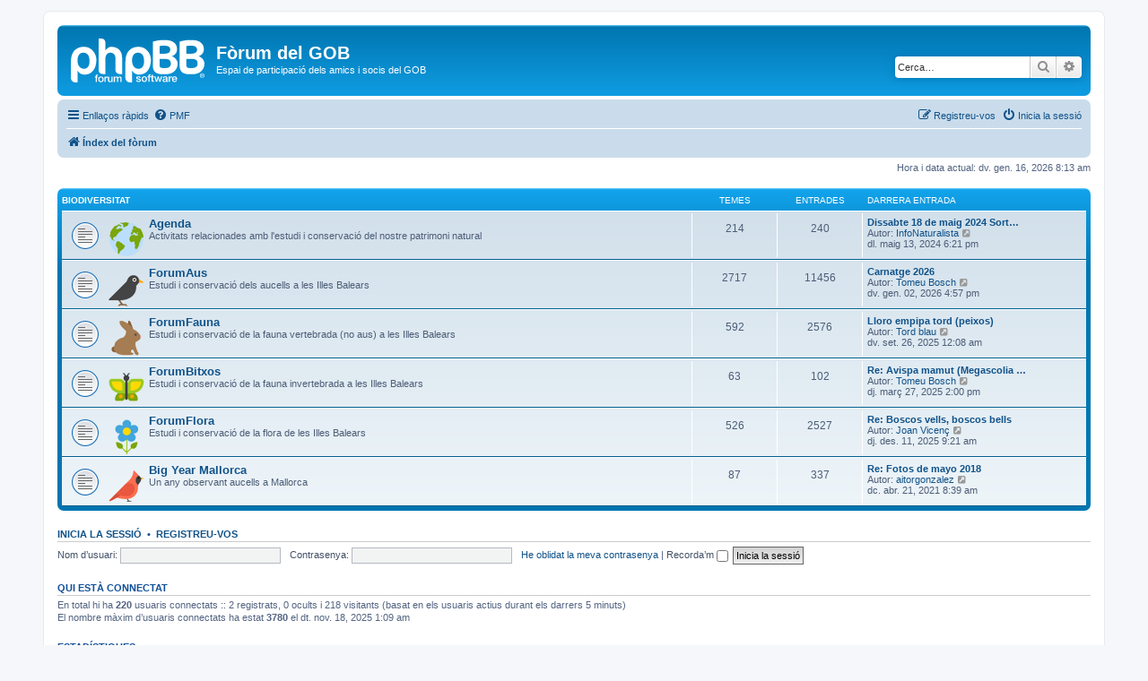

--- FILE ---
content_type: text/html; charset=UTF-8
request_url: https://www.gobmallorca.com/forum/index.php?sid=5f518b3c308979ad9eae91ee50f2edc4
body_size: 4883
content:
<!DOCTYPE html>
<html dir="ltr" lang="ca">
<head>
<meta charset="utf-8" />
<meta http-equiv="X-UA-Compatible" content="IE=edge">
<meta name="viewport" content="width=device-width, initial-scale=1" />

<title>Fòrum del GOB - Pàgina d’índex</title>

	<link rel="alternate" type="application/atom+xml" title="Canal d’informació - Fòrum del GOB" href="/forum/app.php/feed?sid=f7b33c2e3dd34bd7a811dcb629c0ce67">			<link rel="alternate" type="application/atom+xml" title="Canal d’informació - Temes nous" href="/forum/app.php/feed/topics?sid=f7b33c2e3dd34bd7a811dcb629c0ce67">	<link rel="alternate" type="application/atom+xml" title="Canal d’informació - Temes actius" href="/forum/app.php/feed/topics_active?sid=f7b33c2e3dd34bd7a811dcb629c0ce67">			

<!--
	phpBB style name: prosilver
	Based on style:   prosilver (this is the default phpBB3 style)
	Original author:  Tom Beddard ( http://www.subBlue.com/ )
	Modified by:
-->

<link href="./assets/css/font-awesome.min.css?assets_version=33" rel="stylesheet">
<link href="./styles/prosilver/theme/stylesheet.css?assets_version=33" rel="stylesheet">
<link href="./styles/prosilver/theme/ca/stylesheet.css?assets_version=33" rel="stylesheet">




<!--[if lte IE 9]>
	<link href="./styles/prosilver/theme/tweaks.css?assets_version=33" rel="stylesheet">
<![endif]-->


<link href="./ext/phpbb/ads/styles/all/theme/phpbbads.css?assets_version=33" rel="stylesheet" media="screen">




</head>
<body id="phpbb" class="nojs notouch section-index ltr ">


<div id="wrap" class="wrap">
	<a id="top" class="top-anchor" accesskey="t"></a>
	<div id="page-header">
		<div class="headerbar" role="banner">
					<div class="inner">

			<div id="site-description" class="site-description">
		<a id="logo" class="logo" href="./index.php?sid=f7b33c2e3dd34bd7a811dcb629c0ce67" title="Índex del fòrum">
					<span class="site_logo"></span>
				</a>
				<h1>Fòrum del GOB</h1>
				<p>Espai de participació dels amics i socis del GOB</p>
				<p class="skiplink"><a href="#start_here">Saltar fins al contingut</a></p>
			</div>

									<div id="search-box" class="search-box search-header" role="search">
				<form action="./search.php?sid=f7b33c2e3dd34bd7a811dcb629c0ce67" method="get" id="search">
				<fieldset>
					<input name="keywords" id="keywords" type="search" maxlength="128" title="Cerca paraules clau" class="inputbox search tiny" size="20" value="" placeholder="Cerca…" />
					<button class="button button-search" type="submit" title="Cerca">
						<i class="icon fa-search fa-fw" aria-hidden="true"></i><span class="sr-only">Cerca</span>
					</button>
					<a href="./search.php?sid=f7b33c2e3dd34bd7a811dcb629c0ce67" class="button button-search-end" title="Cerca avançada">
						<i class="icon fa-cog fa-fw" aria-hidden="true"></i><span class="sr-only">Cerca avançada</span>
					</a>
					<input type="hidden" name="sid" value="f7b33c2e3dd34bd7a811dcb629c0ce67" />

				</fieldset>
				</form>
			</div>
						
			</div>
					</div>
				<div class="navbar" role="navigation">
	<div class="inner">

	<ul id="nav-main" class="nav-main linklist" role="menubar">

		<li id="quick-links" class="quick-links dropdown-container responsive-menu" data-skip-responsive="true">
			<a href="#" class="dropdown-trigger">
				<i class="icon fa-bars fa-fw" aria-hidden="true"></i><span>Enllaços ràpids</span>
			</a>
			<div class="dropdown">
				<div class="pointer"><div class="pointer-inner"></div></div>
				<ul class="dropdown-contents" role="menu">
					
											<li class="separator"></li>
																									<li>
								<a href="./search.php?search_id=unanswered&amp;sid=f7b33c2e3dd34bd7a811dcb629c0ce67" role="menuitem">
									<i class="icon fa-file-o fa-fw icon-gray" aria-hidden="true"></i><span>Temes sense resposta</span>
								</a>
							</li>
							<li>
								<a href="./search.php?search_id=active_topics&amp;sid=f7b33c2e3dd34bd7a811dcb629c0ce67" role="menuitem">
									<i class="icon fa-file-o fa-fw icon-blue" aria-hidden="true"></i><span>Temes actius</span>
								</a>
							</li>
							<li class="separator"></li>
							<li>
								<a href="./search.php?sid=f7b33c2e3dd34bd7a811dcb629c0ce67" role="menuitem">
									<i class="icon fa-search fa-fw" aria-hidden="true"></i><span>Cerca</span>
								</a>
							</li>
					
										<li class="separator"></li>

									</ul>
			</div>
		</li>

				<li data-skip-responsive="true">
			<a href="/forum/app.php/help/faq?sid=f7b33c2e3dd34bd7a811dcb629c0ce67" rel="help" title="Preguntes més freqüents" role="menuitem">
				<i class="icon fa-question-circle fa-fw" aria-hidden="true"></i><span>PMF</span>
			</a>
		</li>
						
			<li class="rightside"  data-skip-responsive="true">
			<a href="./ucp.php?mode=login&amp;redirect=index.php&amp;sid=f7b33c2e3dd34bd7a811dcb629c0ce67" title="Inicia la sessió" accesskey="x" role="menuitem">
				<i class="icon fa-power-off fa-fw" aria-hidden="true"></i><span>Inicia la sessió</span>
			</a>
		</li>
					<li class="rightside" data-skip-responsive="true">
				<a href="./ucp.php?mode=register&amp;sid=f7b33c2e3dd34bd7a811dcb629c0ce67" role="menuitem">
					<i class="icon fa-pencil-square-o  fa-fw" aria-hidden="true"></i><span>Registreu-vos</span>
				</a>
			</li>
						</ul>

	<ul id="nav-breadcrumbs" class="nav-breadcrumbs linklist navlinks" role="menubar">
				
		
		<li class="breadcrumbs" itemscope itemtype="https://schema.org/BreadcrumbList">

			
							<span class="crumb" itemtype="https://schema.org/ListItem" itemprop="itemListElement" itemscope><a itemprop="item" href="./index.php?sid=f7b33c2e3dd34bd7a811dcb629c0ce67" accesskey="h" data-navbar-reference="index"><i class="icon fa-home fa-fw"></i><span itemprop="name">Índex del fòrum</span></a><meta itemprop="position" content="1" /></span>

			
					</li>

		
					<li class="rightside responsive-search">
				<a href="./search.php?sid=f7b33c2e3dd34bd7a811dcb629c0ce67" title="Mostra les opcions de cerca avançada" role="menuitem">
					<i class="icon fa-search fa-fw" aria-hidden="true"></i><span class="sr-only">Cerca</span>
				</a>
			</li>
			</ul>

	</div>
</div>
	</div>

	
	<a id="start_here" class="anchor"></a>
	<div id="page-body" class="page-body" role="main">
		
		
<p class="right responsive-center time">Hora i data actual: dv. gen. 16, 2026 8:13 am</p>



	
				<div class="forabg">
			<div class="inner">
			<ul class="topiclist">
				<li class="header">
										<dl class="row-item">
						<dt><div class="list-inner"><a href="./viewforum.php?f=15&amp;sid=f7b33c2e3dd34bd7a811dcb629c0ce67">Biodiversitat</a></div></dt>
						<dd class="topics">Temes</dd>
						<dd class="posts">Entrades</dd>
						<dd class="lastpost"><span>Darrera entrada</span></dd>
					</dl>
									</li>
			</ul>
			<ul class="topiclist forums">
		
	
	
	
			
					<li class="row">
						<dl class="row-item forum_read">
				<dt title="No hi ha entrades no llegides">
										<div class="list-inner">
													<!--
								<a class="feed-icon-forum" title="Canal d’informació - Agenda" href="/forum/app.php/feed?sid=f7b33c2e3dd34bd7a811dcb629c0ce67?f=5">
									<i class="icon fa-rss-square fa-fw icon-orange" aria-hidden="true"></i><span class="sr-only">Canal d’informació - Agenda</span>
								</a>
							-->
																										<span class="forum-image"><img src="./images/logos/finfo.png" alt="No hi ha entrades no llegides" /></span>
																			<a href="./viewforum.php?f=5&amp;sid=f7b33c2e3dd34bd7a811dcb629c0ce67" class="forumtitle">Agenda</a>
						<br />Activitats relacionades amb l'estudi i conservació del nostre patrimoni natural												
												<div class="responsive-show" style="display: none;">
															Temes: <strong>214</strong>
													</div>
											</div>
				</dt>
									<dd class="topics">214 <dfn>Temes</dfn></dd>
					<dd class="posts">240 <dfn>Entrades</dfn></dd>
					<dd class="lastpost">
						<span>
																						<dfn>Darrera entrada</dfn>
																										<a href="./viewtopic.php?p=18743&amp;sid=f7b33c2e3dd34bd7a811dcb629c0ce67#p18743" title="Dissabte 18 de maig 2024 Sortida a Punta de n'Amer" class="lastsubject">Dissabte 18 de maig 2024 Sort…</a> <br />
																	Autor: <a href="./memberlist.php?mode=viewprofile&amp;u=262&amp;sid=f7b33c2e3dd34bd7a811dcb629c0ce67" class="username">InfoNaturalista</a>																	<a href="./viewtopic.php?p=18743&amp;sid=f7b33c2e3dd34bd7a811dcb629c0ce67#p18743" title="Mostra l’entrada més recent">
										<i class="icon fa-external-link-square fa-fw icon-lightgray icon-md" aria-hidden="true"></i><span class="sr-only">Mostra l’entrada més recent</span>
									</a>
																<br /><time datetime="2024-05-13T17:21:48+00:00">dl. maig 13, 2024 6:21 pm</time>
													</span>
					</dd>
							</dl>
					</li>
			
	
	
			
					<li class="row">
						<dl class="row-item forum_read">
				<dt title="No hi ha entrades no llegides">
										<div class="list-inner">
													<!--
								<a class="feed-icon-forum" title="Canal d’informació - ForumAus" href="/forum/app.php/feed?sid=f7b33c2e3dd34bd7a811dcb629c0ce67?f=2">
									<i class="icon fa-rss-square fa-fw icon-orange" aria-hidden="true"></i><span class="sr-only">Canal d’informació - ForumAus</span>
								</a>
							-->
																										<span class="forum-image"><img src="./images/logos/faus.png" alt="No hi ha entrades no llegides" /></span>
																			<a href="./viewforum.php?f=2&amp;sid=f7b33c2e3dd34bd7a811dcb629c0ce67" class="forumtitle">ForumAus</a>
						<br />Estudi i conservació dels aucells a les Illes Balears												
												<div class="responsive-show" style="display: none;">
															Temes: <strong>2717</strong>
													</div>
											</div>
				</dt>
									<dd class="topics">2717 <dfn>Temes</dfn></dd>
					<dd class="posts">11456 <dfn>Entrades</dfn></dd>
					<dd class="lastpost">
						<span>
																						<dfn>Darrera entrada</dfn>
																										<a href="./viewtopic.php?p=18864&amp;sid=f7b33c2e3dd34bd7a811dcb629c0ce67#p18864" title="Carnatge 2026" class="lastsubject">Carnatge 2026</a> <br />
																	Autor: <a href="./memberlist.php?mode=viewprofile&amp;u=371&amp;sid=f7b33c2e3dd34bd7a811dcb629c0ce67" class="username">Tomeu Bosch</a>																	<a href="./viewtopic.php?p=18864&amp;sid=f7b33c2e3dd34bd7a811dcb629c0ce67#p18864" title="Mostra l’entrada més recent">
										<i class="icon fa-external-link-square fa-fw icon-lightgray icon-md" aria-hidden="true"></i><span class="sr-only">Mostra l’entrada més recent</span>
									</a>
																<br /><time datetime="2026-01-02T15:57:07+00:00">dv. gen. 02, 2026 4:57 pm</time>
													</span>
					</dd>
							</dl>
					</li>
			
	
	
			
					<li class="row">
						<dl class="row-item forum_read">
				<dt title="No hi ha entrades no llegides">
										<div class="list-inner">
													<!--
								<a class="feed-icon-forum" title="Canal d’informació - ForumFauna" href="/forum/app.php/feed?sid=f7b33c2e3dd34bd7a811dcb629c0ce67?f=4">
									<i class="icon fa-rss-square fa-fw icon-orange" aria-hidden="true"></i><span class="sr-only">Canal d’informació - ForumFauna</span>
								</a>
							-->
																										<span class="forum-image"><img src="./images/logos/ffauna.png" alt="No hi ha entrades no llegides" /></span>
																			<a href="./viewforum.php?f=4&amp;sid=f7b33c2e3dd34bd7a811dcb629c0ce67" class="forumtitle">ForumFauna</a>
						<br />Estudi i conservació de la fauna vertebrada (no aus) a les Illes Balears												
												<div class="responsive-show" style="display: none;">
															Temes: <strong>592</strong>
													</div>
											</div>
				</dt>
									<dd class="topics">592 <dfn>Temes</dfn></dd>
					<dd class="posts">2576 <dfn>Entrades</dfn></dd>
					<dd class="lastpost">
						<span>
																						<dfn>Darrera entrada</dfn>
																										<a href="./viewtopic.php?p=18853&amp;sid=f7b33c2e3dd34bd7a811dcb629c0ce67#p18853" title="Lloro empipa tord (peixos)" class="lastsubject">Lloro empipa tord (peixos)</a> <br />
																	Autor: <a href="./memberlist.php?mode=viewprofile&amp;u=1550&amp;sid=f7b33c2e3dd34bd7a811dcb629c0ce67" class="username">Tord blau</a>																	<a href="./viewtopic.php?p=18853&amp;sid=f7b33c2e3dd34bd7a811dcb629c0ce67#p18853" title="Mostra l’entrada més recent">
										<i class="icon fa-external-link-square fa-fw icon-lightgray icon-md" aria-hidden="true"></i><span class="sr-only">Mostra l’entrada més recent</span>
									</a>
																<br /><time datetime="2025-09-25T23:08:26+00:00">dv. set. 26, 2025 12:08 am</time>
													</span>
					</dd>
							</dl>
					</li>
			
	
	
			
					<li class="row">
						<dl class="row-item forum_read">
				<dt title="No hi ha entrades no llegides">
										<div class="list-inner">
													<!--
								<a class="feed-icon-forum" title="Canal d’informació - ForumBitxos" href="/forum/app.php/feed?sid=f7b33c2e3dd34bd7a811dcb629c0ce67?f=14">
									<i class="icon fa-rss-square fa-fw icon-orange" aria-hidden="true"></i><span class="sr-only">Canal d’informació - ForumBitxos</span>
								</a>
							-->
																										<span class="forum-image"><img src="./images/logos/fbitxos.png" alt="No hi ha entrades no llegides" /></span>
																			<a href="./viewforum.php?f=14&amp;sid=f7b33c2e3dd34bd7a811dcb629c0ce67" class="forumtitle">ForumBitxos</a>
						<br />Estudi i conservació de la fauna invertebrada a les Illes Balears												
												<div class="responsive-show" style="display: none;">
															Temes: <strong>63</strong>
													</div>
											</div>
				</dt>
									<dd class="topics">63 <dfn>Temes</dfn></dd>
					<dd class="posts">102 <dfn>Entrades</dfn></dd>
					<dd class="lastpost">
						<span>
																						<dfn>Darrera entrada</dfn>
																										<a href="./viewtopic.php?p=18822&amp;sid=f7b33c2e3dd34bd7a811dcb629c0ce67#p18822" title="Re: Avispa mamut (Megascolia bidens)" class="lastsubject">Re: Avispa mamut (Megascolia …</a> <br />
																	Autor: <a href="./memberlist.php?mode=viewprofile&amp;u=371&amp;sid=f7b33c2e3dd34bd7a811dcb629c0ce67" class="username">Tomeu Bosch</a>																	<a href="./viewtopic.php?p=18822&amp;sid=f7b33c2e3dd34bd7a811dcb629c0ce67#p18822" title="Mostra l’entrada més recent">
										<i class="icon fa-external-link-square fa-fw icon-lightgray icon-md" aria-hidden="true"></i><span class="sr-only">Mostra l’entrada més recent</span>
									</a>
																<br /><time datetime="2025-03-27T13:00:35+00:00">dj. març 27, 2025 2:00 pm</time>
													</span>
					</dd>
							</dl>
					</li>
			
	
	
			
					<li class="row">
						<dl class="row-item forum_read">
				<dt title="No hi ha entrades no llegides">
										<div class="list-inner">
													<!--
								<a class="feed-icon-forum" title="Canal d’informació - ForumFlora" href="/forum/app.php/feed?sid=f7b33c2e3dd34bd7a811dcb629c0ce67?f=3">
									<i class="icon fa-rss-square fa-fw icon-orange" aria-hidden="true"></i><span class="sr-only">Canal d’informació - ForumFlora</span>
								</a>
							-->
																										<span class="forum-image"><img src="./images/logos/fflora.png" alt="No hi ha entrades no llegides" /></span>
																			<a href="./viewforum.php?f=3&amp;sid=f7b33c2e3dd34bd7a811dcb629c0ce67" class="forumtitle">ForumFlora</a>
						<br />Estudi i conservació de la flora de les Illes Balears												
												<div class="responsive-show" style="display: none;">
															Temes: <strong>526</strong>
													</div>
											</div>
				</dt>
									<dd class="topics">526 <dfn>Temes</dfn></dd>
					<dd class="posts">2527 <dfn>Entrades</dfn></dd>
					<dd class="lastpost">
						<span>
																						<dfn>Darrera entrada</dfn>
																										<a href="./viewtopic.php?p=18860&amp;sid=f7b33c2e3dd34bd7a811dcb629c0ce67#p18860" title="Re: Boscos vells, boscos bells" class="lastsubject">Re: Boscos vells, boscos bells</a> <br />
																	Autor: <a href="./memberlist.php?mode=viewprofile&amp;u=149&amp;sid=f7b33c2e3dd34bd7a811dcb629c0ce67" class="username">Joan Vicenç</a>																	<a href="./viewtopic.php?p=18860&amp;sid=f7b33c2e3dd34bd7a811dcb629c0ce67#p18860" title="Mostra l’entrada més recent">
										<i class="icon fa-external-link-square fa-fw icon-lightgray icon-md" aria-hidden="true"></i><span class="sr-only">Mostra l’entrada més recent</span>
									</a>
																<br /><time datetime="2025-12-11T08:21:39+00:00">dj. des. 11, 2025 9:21 am</time>
													</span>
					</dd>
							</dl>
					</li>
			
	
	
			
					<li class="row">
						<dl class="row-item forum_read">
				<dt title="No hi ha entrades no llegides">
										<div class="list-inner">
													<!--
								<a class="feed-icon-forum" title="Canal d’informació - Big Year Mallorca" href="/forum/app.php/feed?sid=f7b33c2e3dd34bd7a811dcb629c0ce67?f=10">
									<i class="icon fa-rss-square fa-fw icon-orange" aria-hidden="true"></i><span class="sr-only">Canal d’informació - Big Year Mallorca</span>
								</a>
							-->
																										<span class="forum-image"><img src="./images/logos/fby.png" alt="No hi ha entrades no llegides" /></span>
																			<a href="./viewforum.php?f=10&amp;sid=f7b33c2e3dd34bd7a811dcb629c0ce67" class="forumtitle">Big Year Mallorca</a>
						<br />Un any observant aucells a Mallorca												
												<div class="responsive-show" style="display: none;">
															Temes: <strong>87</strong>
													</div>
											</div>
				</dt>
									<dd class="topics">87 <dfn>Temes</dfn></dd>
					<dd class="posts">337 <dfn>Entrades</dfn></dd>
					<dd class="lastpost">
						<span>
																						<dfn>Darrera entrada</dfn>
																										<a href="./viewtopic.php?p=18363&amp;sid=f7b33c2e3dd34bd7a811dcb629c0ce67#p18363" title="Re: Fotos de mayo 2018" class="lastsubject">Re: Fotos de mayo 2018</a> <br />
																	Autor: <a href="./memberlist.php?mode=viewprofile&amp;u=1562&amp;sid=f7b33c2e3dd34bd7a811dcb629c0ce67" class="username">aitorgonzalez</a>																	<a href="./viewtopic.php?p=18363&amp;sid=f7b33c2e3dd34bd7a811dcb629c0ce67#p18363" title="Mostra l’entrada més recent">
										<i class="icon fa-external-link-square fa-fw icon-lightgray icon-md" aria-hidden="true"></i><span class="sr-only">Mostra l’entrada més recent</span>
									</a>
																<br /><time datetime="2021-04-21T07:39:27+00:00">dc. abr. 21, 2021 8:39 am</time>
													</span>
					</dd>
							</dl>
					</li>
			
				</ul>

			</div>
		</div>
		


	<form method="post" action="./ucp.php?mode=login&amp;sid=f7b33c2e3dd34bd7a811dcb629c0ce67" class="headerspace">
	<h3><a href="./ucp.php?mode=login&amp;redirect=index.php&amp;sid=f7b33c2e3dd34bd7a811dcb629c0ce67">Inicia la sessió</a>&nbsp; &bull; &nbsp;<a href="./ucp.php?mode=register&amp;sid=f7b33c2e3dd34bd7a811dcb629c0ce67">Registreu-vos</a></h3>
		<fieldset class="quick-login">
			<label for="username"><span>Nom d’usuari:</span> <input type="text" tabindex="1" name="username" id="username" size="10" class="inputbox" title="Nom d’usuari" /></label>
			<label for="password"><span>Contrasenya:</span> <input type="password" tabindex="2" name="password" id="password" size="10" class="inputbox" title="Contrasenya" autocomplete="off" /></label>
							<a href="/forum/app.php/user/forgot_password?sid=f7b33c2e3dd34bd7a811dcb629c0ce67">He oblidat la meva contrasenya</a>
										<span class="responsive-hide">|</span> <label for="autologin">Recorda’m <input type="checkbox" tabindex="4" name="autologin" id="autologin" /></label>
						<input type="submit" tabindex="5" name="login" value="Inicia la sessió" class="button2" />
			<input type="hidden" name="redirect" value="./index.php?sid=f7b33c2e3dd34bd7a811dcb629c0ce67" />
<input type="hidden" name="creation_time" value="1768547599" />
<input type="hidden" name="form_token" value="72bef97b6c8960dc3bc3f3917e887dca810b705e" />

			
		</fieldset>
	</form>


	<div class="stat-block online-list">
		<h3>Qui està connectat</h3>		<p>
						En total hi ha <strong>220</strong> usuaris connectats :: 2 registrats, 0 ocults i 218 visitants (basat en els usuaris actius durant els darrers 5 minuts)<br />El nombre màxim d’usuaris connectats ha estat <strong>3780</strong> el dt. nov. 18, 2025 1:09 am<br /> 
								</p>
	</div>



	<div class="stat-block statistics">
		<h3>Estadístiques</h3>
		<p>
						Nombre d’entrades <strong>17238</strong> &bull; Nombre de temes <strong>4199</strong> &bull; Nombre de membres <strong>640</strong> &bull; El membre més recent és <strong><a href="./memberlist.php?mode=viewprofile&amp;u=1640&amp;sid=f7b33c2e3dd34bd7a811dcb629c0ce67" class="username">mrlambea2</a></strong>
					</p>
	</div>


			</div>


<div id="page-footer" class="page-footer" role="contentinfo">
	<div class="navbar" role="navigation">
	<div class="inner">

	<ul id="nav-footer" class="nav-footer linklist" role="menubar">
		<li class="breadcrumbs">
									<span class="crumb"><a href="./index.php?sid=f7b33c2e3dd34bd7a811dcb629c0ce67" data-navbar-reference="index"><i class="icon fa-home fa-fw" aria-hidden="true"></i><span>Índex del fòrum</span></a></span>					</li>
		
				<li class="rightside">Totes les hores són <span title="UTC+1">UTC+01:00</span></li>
							<li class="rightside">
				<a href="./ucp.php?mode=delete_cookies&amp;sid=f7b33c2e3dd34bd7a811dcb629c0ce67" data-ajax="true" data-refresh="true" role="menuitem">
					<i class="icon fa-trash fa-fw" aria-hidden="true"></i><span>Elimina les galetes</span>
				</a>
			</li>
														</ul>

	</div>
</div>

	<div class="copyright">
				<p class="footer-row">
			<span class="footer-copyright">Funciona amb <a href="https://www.phpbb.com/">phpBB</a>&reg; Forum Software &copy; phpBB Limited</span>
		</p>
				<p class="footer-row">
			<span class="footer-copyright">Traducció del phpBB: Isaac Garcia Abrodos</span>
		</p>
						<p class="footer-row" role="menu">
			<a class="footer-link" href="./ucp.php?mode=privacy&amp;sid=f7b33c2e3dd34bd7a811dcb629c0ce67" title="Privadesa" role="menuitem">
				<span class="footer-link-text">Privadesa</span>
			</a>
			|
			<a class="footer-link" href="./ucp.php?mode=terms&amp;sid=f7b33c2e3dd34bd7a811dcb629c0ce67" title="Condicions" role="menuitem">
				<span class="footer-link-text">Condicions</span>
			</a>
		</p>
					</div>

	<div id="darkenwrapper" class="darkenwrapper" data-ajax-error-title="Error d’AJAX" data-ajax-error-text="S’ha produït un error processant la sol·licitud." data-ajax-error-text-abort="L’usuari ha interromput la sol·licitud." data-ajax-error-text-timeout="La sol·licitud ha excedit el temps d’espera; torneu a intentar-ho." data-ajax-error-text-parsererror="S’ha produït un error amb la sol·licitud i el servidor ha enviat una resposta no vàlida.">
		<div id="darken" class="darken">&nbsp;</div>
	</div>

	<div id="phpbb_alert" class="phpbb_alert" data-l-err="Error" data-l-timeout-processing-req="S’ha excedit el temps d’espera de la sol·licitud.">
		<a href="#" class="alert_close">
			<i class="icon fa-times-circle fa-fw" aria-hidden="true"></i>
		</a>
		<h3 class="alert_title">&nbsp;</h3><p class="alert_text"></p>
	</div>
	<div id="phpbb_confirm" class="phpbb_alert">
		<a href="#" class="alert_close">
			<i class="icon fa-times-circle fa-fw" aria-hidden="true"></i>
		</a>
		<div class="alert_text"></div>
	</div>
</div>

</div>

<div>
	<a id="bottom" class="anchor" accesskey="z"></a>
	<img class="sr-only" aria-hidden="true" src="&#x2F;forum&#x2F;app.php&#x2F;cron&#x2F;cron.task.core.tidy_sessions&#x3F;sid&#x3D;f7b33c2e3dd34bd7a811dcb629c0ce67" width="1" height="1" alt="">
</div>

<script src="./assets/javascript/jquery-3.6.0.min.js?assets_version=33"></script>
<script src="./assets/javascript/core.js?assets_version=33"></script>




<script src="./styles/prosilver/template/forum_fn.js?assets_version=33"></script>
<script src="./styles/prosilver/template/ajax.js?assets_version=33"></script>





</body>
</html>
